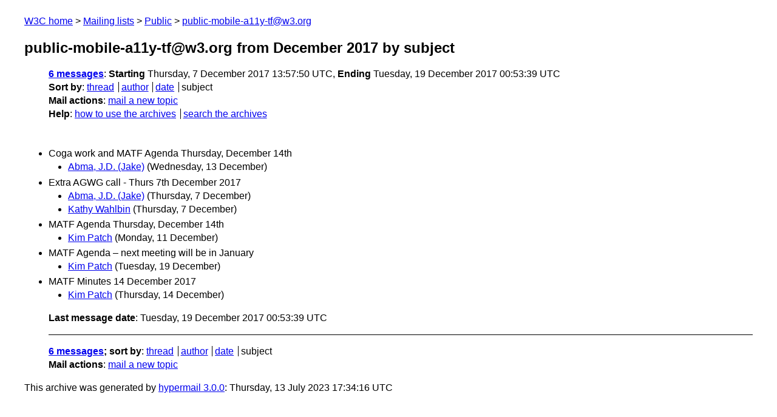

--- FILE ---
content_type: text/html
request_url: https://lists.w3.org/Archives/Public/public-mobile-a11y-tf/2017Dec/subject.html
body_size: 904
content:
<!DOCTYPE html>
<html xmlns="http://www.w3.org/1999/xhtml" lang="en">
<head>
<meta charset="UTF-8" />
<meta name="viewport" content="width=device-width, initial-scale=1" />
<meta name="generator" content="hypermail 3.0.0, see https://github.com/hypermail-project/hypermail/" />
<title>public-mobile-a11y-tf@w3.org from December 2017: by subject</title>
<meta name="Subject" content="by subject" />
<meta name="robots" content="noindex" />
<link rel="stylesheet" title="Normal view" href="/assets/styles/public.css" />
<link rel="help" href="/Help/" />
<link rel="start" href="../" title="public-mobile-a11y-tf@w3.org archives" />
<script defer="defer" src="/assets/js/archives.js"></script>
</head>
<body class="index">
<header class="head">
<nav class="breadcrumb" id="upper">
  <ul>
    <li><a href="https://www.w3.org/">W3C home</a></li>
    <li><a href="/">Mailing lists</a></li>
    <li><a href="../../">Public</a></li>
    <li><a href="../" rel="start">public-mobile-a11y-tf@w3.org</a></li>
  </ul>
</nav>
<h1><span class="archive-label">public-mobile-a11y-tf@w3.org from December 2017</span> by subject</h1>
<nav id="navbar">
<ul class="hmenu_container">
<li><span class="heading"><a href="#first">6 messages</a></span>: <span class="heading">Starting</span> Thursday,  7 December 2017 13:57:50 UTC, <span class="heading">Ending</span> Tuesday, 19 December 2017 00:53:39 UTC</li>
<li><span class="heading">Sort by</span>: <ul class="hmenu"><li><a href="thread.html" rel="alternate">thread</a></li>
<li><a href="author.html" rel="alternate">author</a></li>
<li><a href="index.html" rel="alternate">date</a></li>
<li>subject</li>
</ul></li>
<li><span class="heading">Mail actions</span>: <ul class="hmenu"><li><a href="mailto:public-mobile-a11y-tf&#x40;&#0119;&#0051;&#0046;&#0111;&#0114;&#0103;">mail a new topic</a></li></ul></li>
<li><span class="heading">Help</span>: <ul class="hmenu">
    <li><a href="/Help/" rel="help">how to use the archives</a></li>
    <li><a href="https://www.w3.org/Search/Mail/Public/search?type-index=public-mobile-a11y-tf&amp;index-type=t">search the archives</a></li>
</ul>
</li></ul>
</nav>
</header>
<main class="messages-list">
<h2 id="first" class="heading">Coga work and MATF Agenda Thursday, December 14th</h2>
<ul>
<li><a id="msg3" href="0003.html">Abma, J.D. (Jake)</a> <span class="messages-list-date">(Wednesday, 13 December)</span></li>
</ul>
<h2 class="heading">Extra AGWG call - Thurs 7th December 2017</h2>
<ul>
<li><a id="msg1" href="0001.html">Abma, J.D. (Jake)</a> <span class="messages-list-date">(Thursday,  7 December)</span></li>
<li><a id="msg0" href="0000.html">Kathy Wahlbin</a> <span class="messages-list-date">(Thursday,  7 December)</span></li>
</ul>
<h2 class="heading">MATF Agenda Thursday, December 14th</h2>
<ul>
<li><a id="msg2" href="0002.html">Kim Patch</a> <span class="messages-list-date">(Monday, 11 December)</span></li>
</ul>
<h2 class="heading">MATF Agenda – next meeting will be in January</h2>
<ul>
<li><a id="msg5" href="0005.html">Kim Patch</a> <span class="messages-list-date">(Tuesday, 19 December)</span></li>
</ul>
<h2 class="heading">MATF Minutes 14 December 2017</h2>
<ul>
<li><a id="msg4" href="0004.html">Kim Patch</a> <span class="messages-list-date">(Thursday, 14 December)</span></li>
</ul>
<p id="end" class="last-message-date"><span class="heading">Last message date</span>: Tuesday, 19 December 2017 00:53:39 UTC</p>
</main>
<footer class="foot">
<nav id="navbarfoot">
<ul class="hmenu_container">
<li><span class="heading"><a href="#first">6 messages</a>; sort by</span>:
<ul class="hmenu">
<li><a href="thread.html">thread</a></li>
<li><a href="author.html">author</a></li>
<li><a href="index.html">date</a></li>
<li>subject</li>
</ul>
</li><li><span class="heading">Mail actions</span>: <ul class="hmenu"><li><a href="mailto:public-mobile-a11y-tf&#x40;&#0119;&#0051;&#0046;&#0111;&#0114;&#0103;">mail a new topic</a></li></ul></li>
</ul>
</nav>
<!-- trailer="footer" -->
<p class="colophon">
This archive was generated by <a href="https://github.com/hypermail-project/hypermail/">hypermail 3.0.0</a>: Thursday, 13 July 2023 17:34:16 UTC
</p>
</footer>
</body>
</html>
